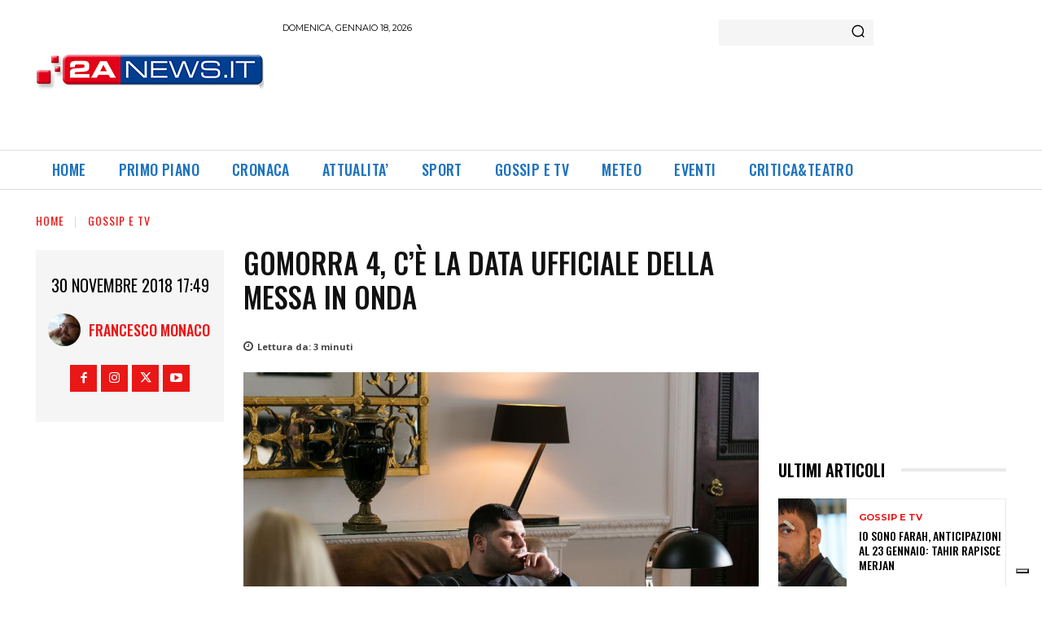

--- FILE ---
content_type: text/html; charset=utf-8
request_url: https://www.google.com/recaptcha/api2/aframe
body_size: 267
content:
<!DOCTYPE HTML><html><head><meta http-equiv="content-type" content="text/html; charset=UTF-8"></head><body><script nonce="zysOH7pQM_hby9B37iCcNQ">/** Anti-fraud and anti-abuse applications only. See google.com/recaptcha */ try{var clients={'sodar':'https://pagead2.googlesyndication.com/pagead/sodar?'};window.addEventListener("message",function(a){try{if(a.source===window.parent){var b=JSON.parse(a.data);var c=clients[b['id']];if(c){var d=document.createElement('img');d.src=c+b['params']+'&rc='+(localStorage.getItem("rc::a")?sessionStorage.getItem("rc::b"):"");window.document.body.appendChild(d);sessionStorage.setItem("rc::e",parseInt(sessionStorage.getItem("rc::e")||0)+1);localStorage.setItem("rc::h",'1768764123121');}}}catch(b){}});window.parent.postMessage("_grecaptcha_ready", "*");}catch(b){}</script></body></html>